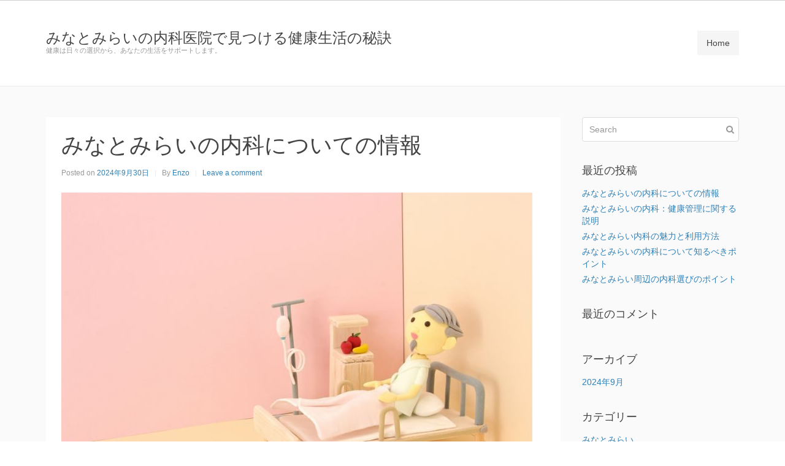

--- FILE ---
content_type: text/html; charset=UTF-8
request_url: https://purenaturetabarka.com/2022/03/24/%E5%81%A5%E5%BA%B7%E8%A8%BA%E6%96%AD%E3%81%A8%E5%90%8C%E6%99%82%E5%AE%9F%E6%96%BD%E3%81%8C%E3%81%8A%E5%8B%A7%E3%82%81%E3%81%AE%E3%82%B9%E3%83%88%E3%83%AC%E3%82%B9%E3%83%81%E3%82%A7%E3%83%83%E3%82%AF/
body_size: 4741
content:
<!DOCTYPE html><html lang="ja"><head >	<meta charset="UTF-8" />
	<meta name="viewport" content="width=device-width, initial-scale=1" />
	<title>みなとみらいの内科医院で見つける健康生活の秘訣 &#8211; 健康は日々の選択から、あなたの生活をサポートします。</title>
<link rel='dns-prefetch' href='//s.w.org' />
<link rel="alternate" type="application/rss+xml" title="みなとみらいの内科医院で見つける健康生活の秘訣 &raquo; フィード" href="https://purenaturetabarka.com/?feed=rss2" />
<link rel="alternate" type="application/rss+xml" title="みなとみらいの内科医院で見つける健康生活の秘訣 &raquo; コメントフィード" href="https://purenaturetabarka.com/?feed=comments-rss2" />
		<script type="text/javascript">
			window._wpemojiSettings = {"baseUrl":"https:\/\/s.w.org\/images\/core\/emoji\/2.2.1\/72x72\/","ext":".png","svgUrl":"https:\/\/s.w.org\/images\/core\/emoji\/2.2.1\/svg\/","svgExt":".svg","source":{"concatemoji":"https:\/\/purenaturetabarka.com\/wp-includes\/js\/wp-emoji-release.min.js?ver=4.7.3"}};
			!function(a,b,c){function d(a){var b,c,d,e,f=String.fromCharCode;if(!k||!k.fillText)return!1;switch(k.clearRect(0,0,j.width,j.height),k.textBaseline="top",k.font="600 32px Arial",a){case"flag":return k.fillText(f(55356,56826,55356,56819),0,0),!(j.toDataURL().length<3e3)&&(k.clearRect(0,0,j.width,j.height),k.fillText(f(55356,57331,65039,8205,55356,57096),0,0),b=j.toDataURL(),k.clearRect(0,0,j.width,j.height),k.fillText(f(55356,57331,55356,57096),0,0),c=j.toDataURL(),b!==c);case"emoji4":return k.fillText(f(55357,56425,55356,57341,8205,55357,56507),0,0),d=j.toDataURL(),k.clearRect(0,0,j.width,j.height),k.fillText(f(55357,56425,55356,57341,55357,56507),0,0),e=j.toDataURL(),d!==e}return!1}function e(a){var c=b.createElement("script");c.src=a,c.defer=c.type="text/javascript",b.getElementsByTagName("head")[0].appendChild(c)}var f,g,h,i,j=b.createElement("canvas"),k=j.getContext&&j.getContext("2d");for(i=Array("flag","emoji4"),c.supports={everything:!0,everythingExceptFlag:!0},h=0;h<i.length;h++)c.supports[i[h]]=d(i[h]),c.supports.everything=c.supports.everything&&c.supports[i[h]],"flag"!==i[h]&&(c.supports.everythingExceptFlag=c.supports.everythingExceptFlag&&c.supports[i[h]]);c.supports.everythingExceptFlag=c.supports.everythingExceptFlag&&!c.supports.flag,c.DOMReady=!1,c.readyCallback=function(){c.DOMReady=!0},c.supports.everything||(g=function(){c.readyCallback()},b.addEventListener?(b.addEventListener("DOMContentLoaded",g,!1),a.addEventListener("load",g,!1)):(a.attachEvent("onload",g),b.attachEvent("onreadystatechange",function(){"complete"===b.readyState&&c.readyCallback()})),f=c.source||{},f.concatemoji?e(f.concatemoji):f.wpemoji&&f.twemoji&&(e(f.twemoji),e(f.wpemoji)))}(window,document,window._wpemojiSettings);
		</script>
		<style type="text/css">
img.wp-smiley,
img.emoji {
	display: inline !important;
	border: none !important;
	box-shadow: none !important;
	height: 1em !important;
	width: 1em !important;
	margin: 0 .07em !important;
	vertical-align: -0.1em !important;
	background: none !important;
	padding: 0 !important;
}
</style>
<link rel='stylesheet' id='uikit-css'  href='https://purenaturetabarka.com/wp-content/uploads/beans/compiler/uikit/152c704-6fe319b.css?ver=4.7.3' type='text/css' media='all' />
<script type='text/javascript' src='https://purenaturetabarka.com/wp-includes/js/jquery/jquery.js?ver=1.12.4'></script>
<script type='text/javascript' src='https://purenaturetabarka.com/wp-includes/js/jquery/jquery-migrate.min.js?ver=1.4.1'></script>
<script type='text/javascript' src='https://purenaturetabarka.com/wp-content/uploads/beans/compiler/uikit/f75a053-194daff.js?ver=4.7.3'></script>
<link rel='https://api.w.org/' href='https://purenaturetabarka.com/?rest_route=/' />
<link rel="EditURI" type="application/rsd+xml" title="RSD" href="https://purenaturetabarka.com/xmlrpc.php?rsd" />
<link rel="wlwmanifest" type="application/wlwmanifest+xml" href="https://purenaturetabarka.com/wp-includes/wlwmanifest.xml" /> 
<meta name="generator" content="WordPress 4.7.3" />
		<style type="text/css">.recentcomments a{display:inline !important;padding:0 !important;margin:0 !important;}</style>
			<link rel="pingback" href="https://purenaturetabarka.com/xmlrpc.php">
	<link rel="Shortcut Icon" href="https://purenaturetabarka.com/wp-content/themes/tm-beans/lib/favicon.ico" type="image/x-icon"/></head><ul class="beans-skip-links"><li ><a href="#beans-content" class="screen-reader-shortcut">Skip to the content.</a></li><li ><a href="#beans-primary-sidebar" class="screen-reader-shortcut">Skip to the primary sidebar.</a></li></ul><body class="home blog uk-form no-js" itemscope="itemscope" itemtype="https://schema.org/WebPage"><div class="tm-site"><header class="tm-header uk-block" role="banner" itemscope="itemscope" itemtype="https://schema.org/WPHeader"><div class="uk-container uk-container-center"><div class="tm-site-branding uk-float-left"><a href="https://purenaturetabarka.com" rel="home" itemprop="headline">みなとみらいの内科医院で見つける健康生活の秘訣</a><span class="tm-site-title-tag uk-text-small uk-text-muted uk-display-block" itemprop="description">健康は日々の選択から、あなたの生活をサポートします。</span></div><nav class="tm-primary-menu uk-float-right uk-navbar" id="beans-primary-navigation" role="navigation" itemscope="itemscope" itemtype="https://schema.org/SiteNavigationElement" aria-label="Primary Navigation Menu" tabindex="-1"><ul id="menu-navigation" class="uk-visible-large uk-navbar-nav"><li class="home menu-item menu-item-type-custom menu-item-object-custom current-menu-item menu-item-home menu-item-5 uk-active" itemprop="name"><a href="https://purenaturetabarka.com/" itemprop="url">Home</a></li></ul><a href="#offcanvas_menu" class="uk-button uk-hidden-large" data-uk-offcanvas=""><span class="uk-icon-navicon uk-margin-small-right" aria-hidden="true"></span>Menu</a></nav></div></header><main class="tm-main uk-block"><div class="uk-container uk-container-center"><div class="uk-grid" data-uk-grid-margin=""><div class="tm-primary uk-width-medium-3-4"><div class="tm-content" id="beans-content" role="main" itemprop="mainEntityOfPage" tabindex="-1" itemscope="itemscope" itemtype="https://schema.org/Blog"><article id="21" class="uk-article uk-panel-box post-21 post type-post status-publish format-standard has-post-thumbnail hentry category-4 category-5 category-3 tag-6" itemscope="itemscope" itemtype="https://schema.org/BlogPosting" itemprop="blogPost"><header ><h2 class="uk-article-title" itemprop="headline"><a href="https://purenaturetabarka.com/?p=21" title="みなとみらいの内科についての情報" rel="bookmark">みなとみらいの内科についての情報</a></h2><ul class="uk-article-meta uk-subnav uk-subnav-line"><li >Posted on <time datetime="2024-09-30T23:31:37+00:00" itemprop="datePublished">2024年9月30日</time></li><li >By <a href="https://purenaturetabarka.com/?author=1" rel="author" itemprop="author" itemscope="" itemtype="https://schema.org/Person">Enzo<meta itemprop="name" content="Enzo"/></a></li><li ><a href="https://purenaturetabarka.com/?p=21#respond">Leave a comment</a></li></ul></header><div itemprop="articleBody"><div class="tm-article-image"><a href="https://purenaturetabarka.com/?p=21" title="みなとみらいの内科についての情報"><picture ><source media="(max-width: 480px)" srcset="https://purenaturetabarka.com/wp-content/uploads/beans/images/7534_m-2978a33.jpg"/><img width="768" height="512" src="https://purenaturetabarka.com/wp-content/uploads/beans/images/7534_m-8b38574.jpg" alt="" itemprop="image"/></picture></a></div><div class="tm-article-content" itemprop="text"><p>みなとみらいは観光地としても有名ですが、医療施設も充実しています。<a href="https://purenaturetabarka.com/?p=21" class="more-link">Continue reading<span class="uk-icon-angle-double-right uk-margin-small-left" aria-hidden="true"></span></a></p>
</div><span class="uk-text-small uk-text-muted uk-clearfix">Filed under: <a href="https://purenaturetabarka.com/?cat=4" rel="category">みなとみらい</a>, <a href="https://purenaturetabarka.com/?cat=5" rel="category">内科</a>, <a href="https://purenaturetabarka.com/?cat=3" rel="category">医療</a></span><span class="uk-text-small uk-text-muted uk-clearfix">Tagged with: <a href="https://purenaturetabarka.com/?tag=%e7%97%85%e9%99%a2" rel="tag">病院</a></span></div></article><article id="18" class="uk-article uk-panel-box post-18 post type-post status-publish format-standard has-post-thumbnail hentry category-4 category-5 category-3 tag-6" itemscope="itemscope" itemtype="https://schema.org/BlogPosting" itemprop="blogPost"><header ><h2 class="uk-article-title" itemprop="headline"><a href="https://purenaturetabarka.com/?p=18" title="みなとみらいの内科：健康管理に関する説明" rel="bookmark">みなとみらいの内科：健康管理に関する説明</a></h2><ul class="uk-article-meta uk-subnav uk-subnav-line"><li >Posted on <time datetime="2024-09-30T23:30:33+00:00" itemprop="datePublished">2024年9月30日</time></li><li >By <a href="https://purenaturetabarka.com/?author=1" rel="author" itemprop="author" itemscope="" itemtype="https://schema.org/Person">Enzo<meta itemprop="name" content="Enzo"/></a></li><li ><a href="https://purenaturetabarka.com/?p=18#respond">Leave a comment</a></li></ul></header><div itemprop="articleBody"><div class="tm-article-image"><a href="https://purenaturetabarka.com/?p=18" title="みなとみらいの内科：健康管理に関する説明"><picture ><source media="(max-width: 480px)" srcset="https://purenaturetabarka.com/wp-content/uploads/beans/images/2916415_m-2978a33.jpg"/><img width="768" height="512" src="https://purenaturetabarka.com/wp-content/uploads/beans/images/2916415_m-8b38574.jpg" alt="" itemprop="image"/></picture></a></div><div class="tm-article-content" itemprop="text"><p>みなとみらいエリアは、商業施設や観光スポットが充実しており、多くの人が訪れる人気の場所です。<a href="https://purenaturetabarka.com/?p=18" class="more-link">Continue reading<span class="uk-icon-angle-double-right uk-margin-small-left" aria-hidden="true"></span></a></p>
</div><span class="uk-text-small uk-text-muted uk-clearfix">Filed under: <a href="https://purenaturetabarka.com/?cat=4" rel="category">みなとみらい</a>, <a href="https://purenaturetabarka.com/?cat=5" rel="category">内科</a>, <a href="https://purenaturetabarka.com/?cat=3" rel="category">医療</a></span><span class="uk-text-small uk-text-muted uk-clearfix">Tagged with: <a href="https://purenaturetabarka.com/?tag=%e7%97%85%e9%99%a2" rel="tag">病院</a></span></div></article><article id="15" class="uk-article uk-panel-box post-15 post type-post status-publish format-standard has-post-thumbnail hentry category-4 category-5 category-3 tag-6" itemscope="itemscope" itemtype="https://schema.org/BlogPosting" itemprop="blogPost"><header ><h2 class="uk-article-title" itemprop="headline"><a href="https://purenaturetabarka.com/?p=15" title="みなとみらい内科の魅力と利用方法" rel="bookmark">みなとみらい内科の魅力と利用方法</a></h2><ul class="uk-article-meta uk-subnav uk-subnav-line"><li >Posted on <time datetime="2024-09-30T23:29:28+00:00" itemprop="datePublished">2024年9月30日</time></li><li >By <a href="https://purenaturetabarka.com/?author=1" rel="author" itemprop="author" itemscope="" itemtype="https://schema.org/Person">Enzo<meta itemprop="name" content="Enzo"/></a></li><li ><a href="https://purenaturetabarka.com/?p=15#respond">Leave a comment</a></li></ul></header><div itemprop="articleBody"><div class="tm-article-image"><a href="https://purenaturetabarka.com/?p=15" title="みなとみらい内科の魅力と利用方法"><picture ><source media="(max-width: 480px)" srcset="https://purenaturetabarka.com/wp-content/uploads/beans/images/266627_m-2978a33.jpg"/><img width="768" height="576" src="https://purenaturetabarka.com/wp-content/uploads/beans/images/266627_m-8b38574.jpg" alt="" itemprop="image"/></picture></a></div><div class="tm-article-content" itemprop="text"><p>みなとみらい地域は、美しい景観と充実したインフラで知られていますが、内科の診療所も非常に優れています。<a href="https://purenaturetabarka.com/?p=15" class="more-link">Continue reading<span class="uk-icon-angle-double-right uk-margin-small-left" aria-hidden="true"></span></a></p>
</div><span class="uk-text-small uk-text-muted uk-clearfix">Filed under: <a href="https://purenaturetabarka.com/?cat=4" rel="category">みなとみらい</a>, <a href="https://purenaturetabarka.com/?cat=5" rel="category">内科</a>, <a href="https://purenaturetabarka.com/?cat=3" rel="category">医療</a></span><span class="uk-text-small uk-text-muted uk-clearfix">Tagged with: <a href="https://purenaturetabarka.com/?tag=%e7%97%85%e9%99%a2" rel="tag">病院</a></span></div></article><article id="12" class="uk-article uk-panel-box post-12 post type-post status-publish format-standard has-post-thumbnail hentry category-4 category-5 category-3 tag-6" itemscope="itemscope" itemtype="https://schema.org/BlogPosting" itemprop="blogPost"><header ><h2 class="uk-article-title" itemprop="headline"><a href="https://purenaturetabarka.com/?p=12" title="みなとみらいの内科について知るべきポイント" rel="bookmark">みなとみらいの内科について知るべきポイント</a></h2><ul class="uk-article-meta uk-subnav uk-subnav-line"><li >Posted on <time datetime="2024-09-30T23:28:22+00:00" itemprop="datePublished">2024年9月30日</time></li><li >By <a href="https://purenaturetabarka.com/?author=1" rel="author" itemprop="author" itemscope="" itemtype="https://schema.org/Person">Enzo<meta itemprop="name" content="Enzo"/></a></li><li ><a href="https://purenaturetabarka.com/?p=12#respond">Leave a comment</a></li></ul></header><div itemprop="articleBody"><div class="tm-article-image"><a href="https://purenaturetabarka.com/?p=12" title="みなとみらいの内科について知るべきポイント"><picture ><source media="(max-width: 480px)" srcset="https://purenaturetabarka.com/wp-content/uploads/beans/images/1200223_m-2978a33.jpg"/><img width="768" height="512" src="https://purenaturetabarka.com/wp-content/uploads/beans/images/1200223_m-8b38574.jpg" alt="" itemprop="image"/></picture></a></div><div class="tm-article-content" itemprop="text"><p>みなとみらい地区には様々な内科クリニックが点在しており、多くの人々が利用しています。<a href="https://purenaturetabarka.com/?p=12" class="more-link">Continue reading<span class="uk-icon-angle-double-right uk-margin-small-left" aria-hidden="true"></span></a></p>
</div><span class="uk-text-small uk-text-muted uk-clearfix">Filed under: <a href="https://purenaturetabarka.com/?cat=4" rel="category">みなとみらい</a>, <a href="https://purenaturetabarka.com/?cat=5" rel="category">内科</a>, <a href="https://purenaturetabarka.com/?cat=3" rel="category">医療</a></span><span class="uk-text-small uk-text-muted uk-clearfix">Tagged with: <a href="https://purenaturetabarka.com/?tag=%e7%97%85%e9%99%a2" rel="tag">病院</a></span></div></article><article id="9" class="uk-article uk-panel-box post-9 post type-post status-publish format-standard has-post-thumbnail hentry category-4 category-5 category-3 tag-6" itemscope="itemscope" itemtype="https://schema.org/BlogPosting" itemprop="blogPost"><header ><h2 class="uk-article-title" itemprop="headline"><a href="https://purenaturetabarka.com/?p=9" title="みなとみらい周辺の内科選びのポイント" rel="bookmark">みなとみらい周辺の内科選びのポイント</a></h2><ul class="uk-article-meta uk-subnav uk-subnav-line"><li >Posted on <time datetime="2024-09-30T23:26:56+00:00" itemprop="datePublished">2024年9月30日</time></li><li >By <a href="https://purenaturetabarka.com/?author=1" rel="author" itemprop="author" itemscope="" itemtype="https://schema.org/Person">Enzo<meta itemprop="name" content="Enzo"/></a></li><li ><a href="https://purenaturetabarka.com/?p=9#respond">Leave a comment</a></li></ul></header><div itemprop="articleBody"><div class="tm-article-image"><a href="https://purenaturetabarka.com/?p=9" title="みなとみらい周辺の内科選びのポイント"><picture ><source media="(max-width: 480px)" srcset="https://purenaturetabarka.com/wp-content/uploads/beans/images/2646103_m-2978a33.jpg"/><img width="768" height="512" src="https://purenaturetabarka.com/wp-content/uploads/beans/images/2646103_m-8b38574.jpg" alt="" itemprop="image"/></picture></a></div><div class="tm-article-content" itemprop="text"><p>みなとみらいは観光地として人気があるエリアですが、居住者にとっても医療施設が充実していることは重要です。<a href="https://purenaturetabarka.com/?p=9" class="more-link">Continue reading<span class="uk-icon-angle-double-right uk-margin-small-left" aria-hidden="true"></span></a></p>
</div><span class="uk-text-small uk-text-muted uk-clearfix">Filed under: <a href="https://purenaturetabarka.com/?cat=4" rel="category">みなとみらい</a>, <a href="https://purenaturetabarka.com/?cat=5" rel="category">内科</a>, <a href="https://purenaturetabarka.com/?cat=3" rel="category">医療</a></span><span class="uk-text-small uk-text-muted uk-clearfix">Tagged with: <a href="https://purenaturetabarka.com/?tag=%e7%97%85%e9%99%a2" rel="tag">病院</a></span></div></article></div></div><aside class="tm-secondary uk-width-medium-1-4" id="beans-primary-sidebar" role="complementary" itemscope="itemscope" itemtype="https://schema.org/WPSideBar" tabindex="-1"><div class="tm-widget uk-panel widget_search search-2"><div ><form class="uk-form uk-form-icon uk-form-icon-flip uk-width-1-1" method="get" action="https://purenaturetabarka.com/" role="search"><input class="uk-width-1-1" type="search" placeholder="Search" value="" name="s"/><span class="uk-icon-search" aria-hidden="true"></span></form></div></div><div class="tm-widget uk-panel widget_recent-posts recent-posts-2"><h3 class="uk-panel-title">最近の投稿</h3><div class="uk-list">						<ul>
					<li>
				<a href="https://purenaturetabarka.com/?p=21">みなとみらいの内科についての情報</a>
						</li>
					<li>
				<a href="https://purenaturetabarka.com/?p=18">みなとみらいの内科：健康管理に関する説明</a>
						</li>
					<li>
				<a href="https://purenaturetabarka.com/?p=15">みなとみらい内科の魅力と利用方法</a>
						</li>
					<li>
				<a href="https://purenaturetabarka.com/?p=12">みなとみらいの内科について知るべきポイント</a>
						</li>
					<li>
				<a href="https://purenaturetabarka.com/?p=9">みなとみらい周辺の内科選びのポイント</a>
						</li>
				</ul>
		</div></div><div class="tm-widget uk-panel widget_recent-comments recent-comments-2"><h3 class="uk-panel-title">最近のコメント</h3><div class="uk-list">		<ul id="recentcomments"></ul></div></div><div class="tm-widget uk-panel widget_archives archives-2"><h3 class="uk-panel-title">アーカイブ</h3><div class="uk-list">		<ul>
			<li><a href='https://purenaturetabarka.com/?m=202409'>2024年9月</a></li>
		</ul>
		</div></div><div class="tm-widget uk-panel widget_categories categories-2"><h3 class="uk-panel-title">カテゴリー</h3><div class="uk-list">		<ul>
	<li class="cat-item cat-item-4"><a href="https://purenaturetabarka.com/?cat=4" >みなとみらい</a>
</li>
	<li class="cat-item cat-item-5"><a href="https://purenaturetabarka.com/?cat=5" >内科</a>
</li>
	<li class="cat-item cat-item-3"><a href="https://purenaturetabarka.com/?cat=3" >医療</a>
</li>
		</ul>
</div></div><div class="tm-widget uk-panel widget_meta meta-2"><h3 class="uk-panel-title">メタ情報</h3><div class="uk-list">			<ul>
						<li><a href="https://purenaturetabarka.com/wp-login.php">ログイン</a></li>
			<li><a href="https://purenaturetabarka.com/?feed=rss2">投稿の <abbr title="Really Simple Syndication">RSS</abbr></a></li>
			<li><a href="https://purenaturetabarka.com/?feed=comments-rss2">コメントの <abbr title="Really Simple Syndication">RSS</abbr></a></li>
			<li><a href="https://ja.wordpress.org/" title="Powered by WordPress, state-of-the-art semantic personal publishing platform.">WordPress.org</a></li>			</ul>
			</div></div></aside></div></div></main><footer class="tm-footer uk-block" role="contentinfo" itemscope="itemscope" itemtype="https://schema.org/WPFooter"><div class="uk-container uk-container-center"><div class="uk-clearfix uk-text-small uk-text-muted"><span class="uk-align-medium-left uk-margin-small-bottom">&#x000A9; 2025 - みなとみらいの内科医院で見つける健康生活の秘訣. All rights reserved.</span><span class="uk-align-medium-right uk-margin-bottom-remove"><a href="https://www.getbeans.io" rel="nofollow">Beans</a> theme for WordPress.</span></div></div></footer></div><div id="offcanvas_menu" class="uk-offcanvas"><div class="uk-offcanvas-bar"><nav class="tm-primary-offcanvas-menu uk-margin uk-margin-top" role="navigation" aria-label="Off-Canvas Primary Navigation Menu"><ul id="menu-navigation-1" class="menu uk-nav uk-nav-parent-icon uk-nav-offcanvas" data-uk-nav="{multiple:true}"><li class="home menu-item menu-item-type-custom menu-item-object-custom current-menu-item menu-item-home menu-item-5 uk-active" itemprop="name"><a href="https://purenaturetabarka.com/" itemprop="url">Home</a></li></ul></nav></div></div><script type="text/javascript">
		(function() {
			document.body.className = document.body.className.replace('no-js','js');
		}());
	</script>
	<script type='text/javascript' src='https://purenaturetabarka.com/wp-includes/js/wp-embed.min.js?ver=4.7.3'></script>
</body></html>